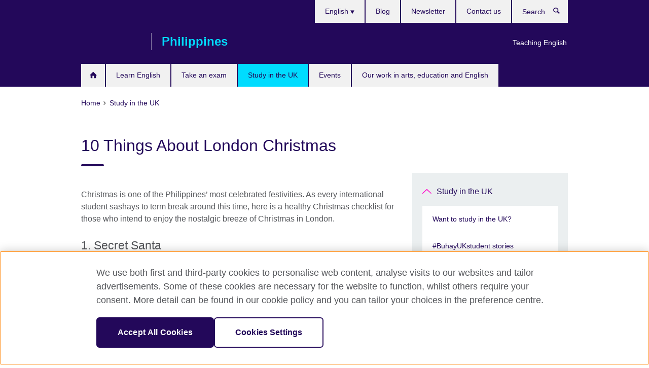

--- FILE ---
content_type: text/html; charset=utf-8
request_url: https://www.britishcouncil.ph/study-uk/student-ambassadors/2016/london-christmas
body_size: 11567
content:
<!DOCTYPE html>
<html lang="en"
      dir="ltr"
      class="ltr">
<head>
  <!--[if IE]><![endif]-->
<meta http-equiv="Content-Type" content="text/html; charset=utf-8" />
<script> dataLayer = [{"pageTitle":"10 Things About London Christmas","pageCategory":"general_info"}] </script>
<!-- OneTrust Cookies Consent Notice start -->
    <script>window.dataLayer = window.dataLayer || []; function gtag(){dataLayer.push(arguments);} gtag("set", "developer_id.dNzMyY2", true); gtag("consent", "default", {"analytics_storage": "granted"}); gtag("consent", "default", {"ad_storage": "denied"}); gtag("consent", "default", {"ad_personalization": "denied"}); gtag("consent", "default", {"ad_user_data": "denied"});</script>
	<script src="https://cdn.cookielaw.org/scripttemplates/otSDKStub.js" data-document-language="true"
	type="text/javascript" charset="UTF-8" data-domain-script="504d0510-3326-4108-8a94-41abcbc8160a"></script>
	<script type="text/javascript">
	function OptanonWrapper() { }
	</script><!-- OneTrust Cookies Consent Notice end --><!-- Google Tag Manager -->
<script>
  (function (w,d,s,l,i) {
w[l] = w[l]||[];w[l].push({'gtm.start':new Date().getTime(),event:'gtm.js'});var f = d.getElementsByTagName(s)[0],j = d.createElement(s),dl = l != 'dataLayer' ? '&l=' + l : '';j.async = true;j.src = '//www.googletagmanager.com/gtm.js?id=' + i + dl;f.parentNode.insertBefore(j,f);})(window,document,'script','dataLayer','GTM-JTSM');
</script>
<!-- End Google Tag Manager -->
<meta name="WT.sp" content="Philippines;SBU-Education" />
<link href="https://www.britishcouncil.ph/study-uk/student-ambassadors/2016/london-christmas" rel="alternate"  hreflang="x-default" /><link href="https://www.britishcouncil.ph/study-uk/student-ambassadors/2016/london-christmas" rel="alternate" hreflang="en-PH" />
<meta property="og:image" content="https://www.britishcouncil.ph/sites/default/files/snow-672269_1920_0.jpg" />
<link rel="shortcut icon" href="https://www.britishcouncil.ph/profiles/solas2/themes/solas_ui/favicon.ico" type="image/vnd.microsoft.icon" />
<meta name="description" content="Kulay Labitigan writes a Christmas checklist for those who intend to enjoy the holidays in London!" />
<link rel="canonical" href="https://www.britishcouncil.ph/study-uk/student-ambassadors/2016/london-christmas" />
<meta name="twitter:dnt" content="on" />
  <title>10 Things About London Christmas | British Council</title>
  <meta http-equiv="X-UA-Compatible" content="IE=edge">
  <meta name="HandheldFriendly" content="True">
  <meta name="MobileOptimized" content="320">
  <meta name="viewport" content="width=device-width, initial-scale=1.0">
  <!-- iOS -->
  <link rel="apple-touch-icon" sizes="76x76"
        href="/profiles/solas2/themes/solas_ui/favicons/touch-icon-ipad.png">
  <link rel="apple-touch-icon" sizes="180x180"
        href="/profiles/solas2/themes/solas_ui/favicons/apple-touch-icon.png">
  <!-- Safari -->
  <link rel="mask-icon" color="#23085a"
        href="/profiles/solas2/themes/solas_ui/favicons/safari-pinned-tab.svg">
  <!-- Android -->
  <link rel="shortcut icon" sizes="192x192"
        href="/profiles/solas2/themes/solas_ui/favicons/android-chrome-192x192.png">
  <!-- Microsoft -->
  <meta name="msapplication-TileColor" content="#23085a">
  <meta name="msapplication-config" content="/favicons/browserconfig.xml">
  <meta name="theme-color" content="#ffffff">
  <meta http-equiv="cleartype" content="on">
  <link type="text/css" rel="stylesheet" href="/sites/default/files/advagg_css/css__gUwrWmDSCYDpNT-ZgT90lg3qnBO5bhMRTuszI3FZdGE__NddIO3YqwbFuLJ1SpObv95pgccLJqWX0xe4khRt6KhE__p74xwzPlwh7CY3oHXFV5qhCHaxRBBLqXn8aQFu-9pLM.css" media="all" />
<link type="text/css" rel="stylesheet" href="https://sui.britishcouncil.org/2.1.0/css/bc-theme.css" media="all" />
<link type="text/css" rel="stylesheet" href="/sites/default/files/advagg_css/css__kkpvTTdIWqMwZRxm83oq2EaXV-6qRRH4oe7SoX9U-VU__pPIAwEbg4s8bg9Cd5Pyut31kpi25dPreoMgRIIzILiE__p74xwzPlwh7CY3oHXFV5qhCHaxRBBLqXn8aQFu-9pLM.css" media="all" />
  <script src="/sites/default/files/advagg_js/js__XKqiBvZcB9K0EtZgl_-1bz5LyPEH_u8ah8XcuScspq8__2YujpmtfV0cviqjpUJ84wujhW7ha_JqiXl85CalCQYI__p74xwzPlwh7CY3oHXFV5qhCHaxRBBLqXn8aQFu-9pLM.js"></script>
<script src="/sites/default/files/advagg_js/js__YT6D1B_BKxvm6JCH_t9sZNI5L6yITa_DlU5QcSlOkAU__OXobH7d1IP1o3WABlniIrU_-pcJacVSIPUv9bpD-6pQ__p74xwzPlwh7CY3oHXFV5qhCHaxRBBLqXn8aQFu-9pLM.js"></script>
<script src="/sites/default/files/advagg_js/js__M7e6Ey_aUcI73wypDYkhHVl87sFZzDDYq_haqtRJfnE__jCDCpE6OeR7H4TS9az9610UGeYXO0_I5IvdZRsNNrUg__p74xwzPlwh7CY3oHXFV5qhCHaxRBBLqXn8aQFu-9pLM.js"></script>
<script src="/sites/default/files/advagg_js/js__wRlYfEmJm6hjfvuapzq0pNOWP4LXmYMTM_tG7fZ_Bso__BsaKROlqVoH1U-25O4BHSOvj0FOd9mpaW6cDEgy8HfE__p74xwzPlwh7CY3oHXFV5qhCHaxRBBLqXn8aQFu-9pLM.js"></script>
<script src="/sites/default/files/advagg_js/js__8P-A628TjkVaWCsCKOrzna9OCN-rc39C6C5trp5RFPc__D6lH7qBKCon04HbHf8blti--3zoDsh24nnLyNcZuprw__p74xwzPlwh7CY3oHXFV5qhCHaxRBBLqXn8aQFu-9pLM.js"></script>
<script>
<!--//--><![CDATA[//><!--
jQuery.extend(Drupal.settings, {"basePath":"\/","pathPrefix":"","setHasJsCookie":0,"ajaxPageState":{"theme":"solas_ui","theme_token":"ER9IFzoWZMhUBsfbkr_XYoFxhtMZ-Tq9uBuf8mEfNLM","css":{"modules\/system\/system.base.css":1,"modules\/field\/theme\/field.css":1,"profiles\/solas2\/modules\/contrib\/gathercontent\/css\/gathercontent_style.css":1,"modules\/node\/node.css":1,"profiles\/solas2\/modules\/contrib\/relation_add\/relation_add.css":1,"profiles\/solas2\/modules\/custom\/webtrends_simple\/webtrends_data_display\/css\/webtrends_data_display.css":1,"profiles\/solas2\/modules\/contrib\/views\/css\/views.css":1,"https:\/\/sui.britishcouncil.org\/2.1.0\/css\/bc-theme.css":1,"profiles\/solas2\/modules\/contrib\/ctools\/css\/ctools.css":1,"profiles\/solas2\/modules\/custom\/solas_admin\/solas_admin_menu\/solas_admin_menu.css":1,"modules\/locale\/locale.css":1,"public:\/\/rrssb\/rrssb.85c8eab0.css":1,"profiles\/solas2\/libraries\/rrssb-plus\/css\/rrssb.css":1,"profiles\/solas2\/themes\/solas_ui\/css\/solas-ui-overrides.css":1,"profiles\/solas2\/themes\/solas_ui\/css\/solas-ui-widgets.css":1,"profiles\/solas2\/themes\/solas_ui\/css\/solas-ui-admin.css":1,"profiles\/solas2\/themes\/solas_ui\/css\/solas-ui-integration.css":1},"js":{"https:\/\/sui.britishcouncil.org\/2.1.0\/scripts\/main.js":1,"profiles\/solas2\/themes\/solas_ui\/js\/init.js":1,"profiles\/solas2\/themes\/solas_ui\/js\/ajax.js":1,"profiles\/solas2\/themes\/solas_ui\/js\/listings.js":1,"profiles\/solas2\/themes\/solas_ui\/js\/filters.js":1,"profiles\/solas2\/themes\/solas_ui\/js\/forms.js":1,"profiles\/solas2\/themes\/solas_ui\/js\/maps.js":1,"profiles\/solas2\/themes\/solas_ui\/js\/bookeo.js":1,"profiles\/solas2\/themes\/solas_ui\/js\/icon-insertion.js":1,"profiles\/solas2\/themes\/solas_ui\/js\/libs\/jquery.validate.min.js":1,"profiles\/solas2\/themes\/solas_ui\/js\/menus.js":1,"profiles\/solas2\/themes\/bootstrap\/js\/bootstrap.js":1,"profiles\/solas2\/modules\/contrib\/jquery_update\/replace\/jquery\/1.8\/jquery.min.js":1,"misc\/jquery-extend-3.4.0.js":1,"misc\/jquery-html-prefilter-3.5.0-backport.js":1,"misc\/jquery.once.js":1,"misc\/drupal.js":1,"misc\/form-single-submit.js":1,"profiles\/solas2\/modules\/contrib\/entityreference\/js\/entityreference.js":1,"profiles\/solas2\/modules\/features\/solas_ct_event\/js\/solas_ct_event.js":1,"profiles\/solas2\/modules\/custom\/solas_field_formatters\/solas_ff_exams_widget\/js\/solas_ff_exams_widget.js":1,"profiles\/solas2\/modules\/custom\/webtrends_simple\/webtrends_data_display\/js\/webtrends_data_display.js":1,"profiles\/solas2\/modules\/contrib\/field_group\/field_group.js":1,"profiles\/solas2\/modules\/contrib\/rrssb\/rrssb.init.js":1,"profiles\/solas2\/libraries\/rrssb-plus\/js\/rrssb.min.js":1}},"better_exposed_filters":{"views":{"solas_news_alerts":{"displays":{"news_alert":{"filters":[]}}},"promos_test_revs":{"displays":{"block":{"filters":[]}}},"promo_sbar_revs":{"displays":{"block":{"filters":[]}}},"partners":{"displays":{"partners_block":{"filters":[]}}}}},"addSuiIcons":{"accessibility_text":"Opens in a new tab or window."},"isFront":false,"urlIsAjaxTrusted":{"\/search":true},"googleMapsApi":{"key":"AIzaSyCaot_vEl5pGDJ35FbtR19srhUErCdgR9k"},"field_group":{"div":"full"},"rrssb":{"size":"","shrink":"","regrow":"","minRows":"","maxRows":"","prefixReserve":"","prefixHide":"","alignRight":0},"solas_ct_webform":{"serverMaxFileSize":67108864,"currentTheme":"solas_ui"},"password":{"strengthTitle":"Password compliance:"},"type":"setting","bootstrap":{"anchorsFix":"0","anchorsSmoothScrolling":"0","formHasError":1,"popoverEnabled":"0","popoverOptions":{"animation":1,"html":0,"placement":"right","selector":"","trigger":"click","triggerAutoclose":1,"title":"","content":"","delay":0,"container":"body"},"tooltipEnabled":"0","tooltipOptions":{"animation":1,"html":0,"placement":"auto left","selector":"","trigger":"hover focus","delay":0,"container":"body"}}});
//--><!]]>
</script>

<script>(window.BOOMR_mq=window.BOOMR_mq||[]).push(["addVar",{"rua.upush":"false","rua.cpush":"true","rua.upre":"false","rua.cpre":"true","rua.uprl":"false","rua.cprl":"false","rua.cprf":"false","rua.trans":"SJ-1022f52a-0398-4971-b98b-0747c507b1ce","rua.cook":"false","rua.ims":"false","rua.ufprl":"false","rua.cfprl":"false","rua.isuxp":"false","rua.texp":"norulematch","rua.ceh":"false","rua.ueh":"false","rua.ieh.st":"0"}]);</script>
                              <script>!function(e){var n="https://s.go-mpulse.net/boomerang/";if("False"=="True")e.BOOMR_config=e.BOOMR_config||{},e.BOOMR_config.PageParams=e.BOOMR_config.PageParams||{},e.BOOMR_config.PageParams.pci=!0,n="https://s2.go-mpulse.net/boomerang/";if(window.BOOMR_API_key="GFYB7-E28QN-UXTEV-T9AT2-PFUUJ",function(){function e(){if(!o){var e=document.createElement("script");e.id="boomr-scr-as",e.src=window.BOOMR.url,e.async=!0,i.parentNode.appendChild(e),o=!0}}function t(e){o=!0;var n,t,a,r,d=document,O=window;if(window.BOOMR.snippetMethod=e?"if":"i",t=function(e,n){var t=d.createElement("script");t.id=n||"boomr-if-as",t.src=window.BOOMR.url,BOOMR_lstart=(new Date).getTime(),e=e||d.body,e.appendChild(t)},!window.addEventListener&&window.attachEvent&&navigator.userAgent.match(/MSIE [67]\./))return window.BOOMR.snippetMethod="s",void t(i.parentNode,"boomr-async");a=document.createElement("IFRAME"),a.src="about:blank",a.title="",a.role="presentation",a.loading="eager",r=(a.frameElement||a).style,r.width=0,r.height=0,r.border=0,r.display="none",i.parentNode.appendChild(a);try{O=a.contentWindow,d=O.document.open()}catch(_){n=document.domain,a.src="javascript:var d=document.open();d.domain='"+n+"';void(0);",O=a.contentWindow,d=O.document.open()}if(n)d._boomrl=function(){this.domain=n,t()},d.write("<bo"+"dy onload='document._boomrl();'>");else if(O._boomrl=function(){t()},O.addEventListener)O.addEventListener("load",O._boomrl,!1);else if(O.attachEvent)O.attachEvent("onload",O._boomrl);d.close()}function a(e){window.BOOMR_onload=e&&e.timeStamp||(new Date).getTime()}if(!window.BOOMR||!window.BOOMR.version&&!window.BOOMR.snippetExecuted){window.BOOMR=window.BOOMR||{},window.BOOMR.snippetStart=(new Date).getTime(),window.BOOMR.snippetExecuted=!0,window.BOOMR.snippetVersion=12,window.BOOMR.url=n+"GFYB7-E28QN-UXTEV-T9AT2-PFUUJ";var i=document.currentScript||document.getElementsByTagName("script")[0],o=!1,r=document.createElement("link");if(r.relList&&"function"==typeof r.relList.supports&&r.relList.supports("preload")&&"as"in r)window.BOOMR.snippetMethod="p",r.href=window.BOOMR.url,r.rel="preload",r.as="script",r.addEventListener("load",e),r.addEventListener("error",function(){t(!0)}),setTimeout(function(){if(!o)t(!0)},3e3),BOOMR_lstart=(new Date).getTime(),i.parentNode.appendChild(r);else t(!1);if(window.addEventListener)window.addEventListener("load",a,!1);else if(window.attachEvent)window.attachEvent("onload",a)}}(),"".length>0)if(e&&"performance"in e&&e.performance&&"function"==typeof e.performance.setResourceTimingBufferSize)e.performance.setResourceTimingBufferSize();!function(){if(BOOMR=e.BOOMR||{},BOOMR.plugins=BOOMR.plugins||{},!BOOMR.plugins.AK){var n="true"=="true"?1:0,t="",a="aokqnqaxibyao2lr3vzq-f-f26316809-clientnsv4-s.akamaihd.net",i="false"=="true"?2:1,o={"ak.v":"39","ak.cp":"35045","ak.ai":parseInt("251977",10),"ak.ol":"0","ak.cr":8,"ak.ipv":4,"ak.proto":"h2","ak.rid":"53089546","ak.r":42170,"ak.a2":n,"ak.m":"b","ak.n":"essl","ak.bpcip":"3.149.6.0","ak.cport":47486,"ak.gh":"23.52.43.7","ak.quicv":"","ak.tlsv":"tls1.3","ak.0rtt":"","ak.0rtt.ed":"","ak.csrc":"-","ak.acc":"","ak.t":"1769069939","ak.ak":"hOBiQwZUYzCg5VSAfCLimQ==AQl6dMp8MOphq8xuzNO/vfR1/8ruhIyR3nymCr9CDQJtMYTBWCoUpVsJ+Xh87hh9Bkypqv4BubPIxYaRadDFLEDnzTtNytKEEszR+tQJFs9Iu6/T6dCreakr9rKzfxWY2VaYeJFGJeSTihzo6p8vghtK4l3SYzAIC9krOFGYabXNKhAvoKnKcD4fP3LSjfhqnEjguI5Q3d0aocx54zeis7TDN0t4Z35y1eWMLXPklZH4TrTQob5gfonxKhBweQ/z9D1CUsiX3xhuwknElJUM6G/MHtYu3WOqzUIejgutsvJIgrFUeEp06LOgXJq99CQtoE634aqolhTYT2GcVoQKUJ6dPctirVPOMvWSV0ERZjyc3NCqEFDGJ6FvuhtdvOX/hGpJP3NpsthH9LEnbYFNhUpBqpDseD4RV5/nUFkS/e4=","ak.pv":"655","ak.dpoabenc":"","ak.tf":i};if(""!==t)o["ak.ruds"]=t;var r={i:!1,av:function(n){var t="http.initiator";if(n&&(!n[t]||"spa_hard"===n[t]))o["ak.feo"]=void 0!==e.aFeoApplied?1:0,BOOMR.addVar(o)},rv:function(){var e=["ak.bpcip","ak.cport","ak.cr","ak.csrc","ak.gh","ak.ipv","ak.m","ak.n","ak.ol","ak.proto","ak.quicv","ak.tlsv","ak.0rtt","ak.0rtt.ed","ak.r","ak.acc","ak.t","ak.tf"];BOOMR.removeVar(e)}};BOOMR.plugins.AK={akVars:o,akDNSPreFetchDomain:a,init:function(){if(!r.i){var e=BOOMR.subscribe;e("before_beacon",r.av,null,null),e("onbeacon",r.rv,null,null),r.i=!0}return this},is_complete:function(){return!0}}}}()}(window);</script></head>
<body
  class="page-node-2094 node-type-general-info i18n-en" >
  <!-- Google Tag Manager -->
<noscript>
<iframe src="//www.googletagmanager.com/ns.html?id=GTM-JTSM&pageTitle=10%20Things%20About%20London%20Christmas&pageCategory=general_info" height="0" width="0" style="display:none;visibility:hidden"></iframe>
</noscript>
<!-- End Google Tag Manager -->
  <div id="skip-link">
    <a href="#main-content"
       class="element-invisible element-focusable">Skip to main content</a>
  </div>
<header role="banner" class="navbar bc-navbar-default bc-navbar-has-support-area">
  <div class="container">
    <h2 class="navbar-header">
      <div class="navbar-brand">
                  <a class="bc-brand-logo"
             href="/">British Council</a>
                                          <span class="bc-brand-slogan">Philippines</span>
              </div>
    </h2>

          <div class="bc-btn-navbar-group" role="group" aria-label="navbar-group">
        <button type="button" class="btn btn-default bc-menu-toggle" data-target=".mega-menu .navbar-nav">
          Menu          <div class="menu-icon">
            <span></span>
            <span></span>
            <span></span>
            <span></span>
          </div>
        </button>
      </div>
    
          <nav role="navigation" class="mega-menu">
                  <ul class="nav navbar-nav bc-primary-nav bc-navbar-nav-has-home-icon"><li class="first leaf"><a href="/" title="">Home</a></li>
<li class="expanded"><a href="/english">Learn English</a><ul class="dropdown-menu"><li class="first leaf"><a href="/english/english-score">EnglishScore – take a free English test</a></li>
<li class="leaf"><a href="/english/corporate-solutions">Corporate training and assessments</a></li>
<li class="leaf"><a href="/english/help-your-child-learn">Help your child learn English at home</a></li>
<li class="leaf"><a href="/english/apps">Learn English with apps</a></li>
<li class="last leaf"><a href="/english/websites">Learn English with websites</a></li>
</ul></li>
<li class="expanded"><a href="/exam">Take an exam</a><ul class="dropdown-menu"><li class="first collapsed"><a href="/exam/ielts">IELTS</a></li>
<li class="leaf"><a href="/exam/ielts/uk-visas-immigration">IELTS tests for UK Visas and Immigration</a></li>
<li class="collapsed"><a href="/exam/aptis">Aptis - English test for organisations</a></li>
<li class="leaf"><a href="/exam/englishscore-business-mobile-english-test">EnglishScore for Business - mobile English test</a></li>
<li class="collapsed"><a href="/exam/ielts/resources">Courses and resources</a></li>
<li class="last collapsed"><a href="/exam/professional-university">Professional and university exams</a></li>
</ul></li>
<li class="expanded active-trail active"><a href="/study-uk" class="active-trail active-trail">Study in the UK</a><ul class="dropdown-menu"><li class="first leaf"><a href="https://study-uk.britishcouncil.org/" title="">Want to study in the UK?</a></li>
<li class="collapsed"><a href="/study-uk/alumni">#BuhayUKstudent stories</a></li>
<li class="leaf"><a href="/study-uk/education-agent">Find a UK education agent</a></li>
<li class="leaf"><a href="/alumni-awards">Alumni Awards 2023/24</a></li>
<li class="collapsed"><a href="/study-uk/opportunities">Opportunities</a></li>
<li class="last leaf"><a href="/study-uk/alumni-uk">Opportunities for UK Alumni</a></li>
</ul></li>
<li class="leaf"><a href="/events">Events</a></li>
<li class="last expanded"><a href="/programmes" title="">Our work in arts, education and English</a><ul class="dropdown-menu"><li class="first collapsed"><a href="/programmes/arts">Our work in arts</a></li>
<li class="collapsed"><a href="/programmes/education">Our work in education</a></li>
<li class="last leaf"><a href="https://www.britishcouncil.ph/programmes/english" title="">Our work in English</a></li>
</ul></li>
</ul>                          <ul class="bc-navbar-support">
                          <li class="hidden-xs hidden-sm">
                <nav>
                  
  <div class="sr-only">Choose your language</div>

<ul class="nav navbar-nav bc-navbar-lang-switcher">
  <li class="dropdown">
    <a href="#" class="bc-dropdown-toggle">
      English      <svg class="bc-svg bc-svg-down-dir" aria-hidden="true">
  <use xlink:href="#icon-down-dir"></use>
</svg>
    </a>
    <div class="item-list"><ul class="dropdown-menu"><li class="list-item-class active first last"><a href="/study-uk/student-ambassadors/2016/london-christmas" class="active">English</a></li>
</ul></div>  </li>
</ul>
                </nav>
              </li>
                                      <li class="bc-promo-links">
                <ul class="nav navbar-nav"><li class="first last leaf"><a href="/teach" title="">Teaching English</a></li>
</ul>              </li>
                                      <li>
                <ul class="nav navbar-nav"><li class="first leaf"><a href="/blog" title="">Blog</a></li>
<li class="leaf"><a href="/newsletter" title="">Newsletter</a></li>
<li class="last leaf"><a href="/contact">Contact us</a></li>
</ul>              </li>
                                      <li>
                <a data-target=".bc-navbar-search" class="bc-btn-search bc-search-toggle">
                  <svg class="bc-svg bc-svg-search" aria-hidden="true">
  <use xlink:href="#icon-search"></use>
</svg>
                  Show search                </a>
                <div class="bc-navbar-search">
                  

<form action="/search" method="get" id="views-exposed-form-elastic-search-search-blk" accept-charset="UTF-8"><div>
<div class="input-group">
            <label class="sr-only" for="edit-search-api-views-fulltext">
        Search      </label>
        <div class="form-item-search-api-views-fulltext form-group">
 <input placeholder="Search" class="form-control form-text" type="text" id="edit-search-api-views-fulltext" name="search_api_views_fulltext" value="" size="30" maxlength="128" />
</div>
    <span class="input-group-btn">
    <button type="submit" id="edit-submit-elastic-search" name="" value="Search" class="btn btn-primary form-submit form-submit">Search</button>
  </span>
</div>
</div></form>                  <a href="#navbar-search-form" class="bc-btn-close bc-search-toggle" data-target=".bc-navbar-search">
                    <svg class="bc-svg bc-svg-cross" aria-hidden="true">
  <use xlink:href="#icon-cross"></use>
</svg>
                    Close search                  </a>
                </div>
              </li>
                                      <li class="hidden-md hidden-lg">
                
  <div class="sr-only">Choose your language</div>

<ul class="nav navbar-nav bc-navbar-lang-switcher">
  <li class="dropdown">
    <a href="#" class="bc-dropdown-toggle">
      English      <svg class="bc-svg bc-svg-down-dir" aria-hidden="true">
  <use xlink:href="#icon-down-dir"></use>
</svg>
    </a>
    <div class="item-list"><ul class="dropdown-menu"><li class="list-item-class active first last"><a href="/study-uk/student-ambassadors/2016/london-christmas" class="active">English</a></li>
</ul></div>  </li>
</ul>
              </li>
                      </ul>
              </nav>
    
      </div>
</header>


<div class="main-container container">

  
  
        
  
  
      <ol vocab="https://schema.org/" typeof="BreadcrumbList" class="breadcrumb"><li property="itemListElement" typeof="ListItem"><a href="/" property="item" typeof="WebPage"><span property="name">Home</span></a><meta property="position" content="1"></li><li property="itemListElement" typeof="ListItem"><a href="/study-uk" property="item" typeof="WebPage"><span property="name">Study in the UK</span></a><meta property="position" content="2"></li></ol>  
      <div class="page-header">
      <div class="row">
        <div class="col-xs-12 col-md-8">
                    <h1>10 Things About London Christmas</h1>
                  </div>
      </div>
    </div>
  
      <div class="row bc-context-nav">
      <div class="col-xs-12 hidden-md hidden-lg">
        

<div class="bc-btn-secondary-nav-group" role="group" aria-label="navbar-group">
  <button type="button" class="btn btn-default bc-menu-toggle" data-target=".bc-nav-subnav">
    In this section    <div class="menu-icon">
      <span></span>
      <span></span>
      <span></span>
      <span></span>
    </div>
  </button>
</div>


<nav class="bc-nav-subnav">
        <div class="bc-nav-title">
    <a href="/study-uk" class="active-trail active-trail active-trail">Study in the UK</a>  </div>
    <ul class="nav"><li class="first leaf menu-mlid-1239"><a href="https://study-uk.britishcouncil.org/" title="">Want to study in the UK?</a></li>
<li class="collapsed menu-mlid-3547"><a href="/study-uk/alumni">#BuhayUKstudent stories</a></li>
<li class="leaf menu-mlid-1243"><a href="/study-uk/education-agent">Find a UK education agent</a></li>
<li class="leaf menu-mlid-5118"><a href="/alumni-awards">Alumni Awards 2023/24</a></li>
<li class="collapsed menu-mlid-4803"><a href="/study-uk/opportunities">Opportunities</a></li>
<li class="last leaf menu-mlid-5764"><a href="/study-uk/alumni-uk">Opportunities for UK Alumni</a></li>
</ul></nav>
      </div>
    </div>
  
  
  <div class="row">
    
    <section role="main" class="col-xs-12 col-md-8">
      <a id="main-content"></a>

      
            
  




<!--Field name: field_generic_media-->
  <figure class="bc-item"><figure class="bc-media-detail">
  
<!--Field name: field_image-->
  <img class="img-responsive bc-landscape lazyload blur-up" width="630" height="354" alt="" src="https://www.britishcouncil.ph/sites/default/files/styles/bc-landscape-100x56/public/snow-672269_1920_0.jpg?itok=4Mn_9DTO" data-sizes="auto" data-srcset="https://www.britishcouncil.ph/sites/default/files/styles/bc-landscape-270x152/public/snow-672269_1920_0.jpg?itok=FKi9jHRi 270w, https://www.britishcouncil.ph/sites/default/files/styles/bc-landscape-300x169/public/snow-672269_1920_0.jpg?itok=svZIVgl_ 300w, https://www.britishcouncil.ph/sites/default/files/styles/bc-landscape-630x354/public/snow-672269_1920_0.jpg?itok=vPhlew-v 630w, https://www.britishcouncil.ph/sites/default/files/styles/bc-landscape-800x450/public/snow-672269_1920_0.jpg?itok=BbIVqzAf 800w, https://www.britishcouncil.ph/sites/default/files/styles/bc-landscape-950x534/public/snow-672269_1920_0.jpg?itok=g1znZiE1 950w, https://www.britishcouncil.ph/sites/default/files/styles/bc-landscape-1280x720/public/snow-672269_1920_0.jpg?itok=S0mXjpdl 1280w, https://www.britishcouncil.ph/sites/default/files/styles/bc-landscape-1440x810/public/snow-672269_1920_0.jpg?itok=p_r4NKTq 1440w" />  </figure>
</figure>

<div><!--Field name: body-->
  <div class="bc-body-text"><p>Christmas is one of the Philippines’ most celebrated festivities. As every international student sashays to term break around this time, here is a healthy Christmas checklist for those who intend to enjoy the nostalgic breeze of Christmas in London.</p>
<h2>1. Secret Santa</h2>
<p>Similar to the popular local gift giving tradition of monito-monita, Secret Santa is a different experience when you do it with people from all over the world. Some know how it works and some surprisingly do not. It’s amazing how people from different cultural and religious backgrounds openly respond to this sharing tradition.</p>
<h2>2. Brussels</h2>
<p>Brussels is not just a city in Belgium, but it is also a mainstay of a traditional English Christmas dinner. Commonly referred to as ‘sprouts’, these leafy greens resemble a minute cabbage. A lot of people find it unpleasant, but for an international student like me, it is worth a try. After all, you can’t go wrong with vegetables.</p>
<h2>3. Winter Wonderland</h2>
<p>One of London's main attractions during this season sits in the heart of Hyde Park. There stands a massive Christmas amusement park that attracts both tourists and locals for some good jolly time. First on your agenda when you visit the park is to try the famous churros, and the best thing about going here is it’s free!</p>
<h2>4. Christmas crackers</h2>
<p>No, I don’t mean Sky Flakes or the one you light during New Years’ time. Christmas crackers are part of British holiday tradition, and are given as a present. Consisting of a cardboard tube wrapped in decorated paper and a prize inside, Christmas crackers are usually pulled on each side by families or friends during Christmas dinners. The treats inside come in different forms—a paper crown, a tiny present and, to top the dinner off, a classic British joke.</p>
<h2>5. Advent calendars</h2>
<p>For a Christian country like the Philippines, most Filipinos are quite familiar with the Advent wreath with four candles. The Advent calendar, on the other hand, is a fun version of a Christmas countdown. Both children and children at heart count the days before Christmas by opening a box with 24 doors, which is full of chocolates, opened day after day. Apart from anticipating the birthday of Christ, this practice is a rewarding excuse to fill your mouth with scrumptious chocolates for the whole month of December.</p></div>

<!--Field name: field_generic_multi_media-->
  <figure class="bc-media-detail">
  
<!--Field name: field_image-->
  <img class="img-responsive bc-landscape lazyload blur-up" width="630" height="354" alt="" src="https://www.britishcouncil.ph/sites/default/files/styles/bc-landscape-100x56/public/103103.jpg?itok=cLkSrDLs" data-sizes="auto" data-srcset="https://www.britishcouncil.ph/sites/default/files/styles/bc-landscape-270x152/public/103103.jpg?itok=uz9up1Yc 270w, https://www.britishcouncil.ph/sites/default/files/styles/bc-landscape-300x169/public/103103.jpg?itok=htPNQEjm 300w, https://www.britishcouncil.ph/sites/default/files/styles/bc-landscape-630x354/public/103103.jpg?itok=mywL6CIH 630w, https://www.britishcouncil.ph/sites/default/files/styles/bc-landscape-800x450/public/103103.jpg?itok=ouGwB_wX 800w, https://www.britishcouncil.ph/sites/default/files/styles/bc-landscape-950x534/public/103103.jpg?itok=MF71W2by 950w, https://www.britishcouncil.ph/sites/default/files/styles/bc-landscape-1280x720/public/103103.jpg?itok=gayJpPse 1280w, https://www.britishcouncil.ph/sites/default/files/styles/bc-landscape-1440x810/public/103103.jpg?itok=F8xZ0XzI 1440w" />  </figure>
  <figure class="bc-media-detail">
  
<!--Field name: field_image-->
  <img class="img-responsive bc-landscape lazyload blur-up" width="630" height="354" alt="" src="https://www.britishcouncil.ph/sites/default/files/styles/bc-landscape-100x56/public/103077.jpg?itok=SVQJvMqu" data-sizes="auto" data-srcset="https://www.britishcouncil.ph/sites/default/files/styles/bc-landscape-270x152/public/103077.jpg?itok=oFT4dbDX 270w, https://www.britishcouncil.ph/sites/default/files/styles/bc-landscape-300x169/public/103077.jpg?itok=SGxK8YTG 300w, https://www.britishcouncil.ph/sites/default/files/styles/bc-landscape-630x354/public/103077.jpg?itok=V86jCNoN 630w, https://www.britishcouncil.ph/sites/default/files/styles/bc-landscape-800x450/public/103077.jpg?itok=_Q7nZCLa 800w, https://www.britishcouncil.ph/sites/default/files/styles/bc-landscape-950x534/public/103077.jpg?itok=t8Hx4EOL 950w, https://www.britishcouncil.ph/sites/default/files/styles/bc-landscape-1280x720/public/103077.jpg?itok=LBbZbKq7 1280w, https://www.britishcouncil.ph/sites/default/files/styles/bc-landscape-1440x810/public/103077.jpg?itok=h34zb-IT 1440w" />      <figcaption class="bc-media-detail-caption">
                    <span class="copyright">&copy; 
<!--Field name: field_copyright_and_source_right-->
  <p>Rii Schroer</p>
</span>
          </figcaption>
  </figure>
  <figure class="bc-media-detail">
  
<!--Field name: field_image-->
  <img class="img-responsive bc-landscape lazyload blur-up" width="630" height="354" alt="" src="https://www.britishcouncil.ph/sites/default/files/styles/bc-landscape-100x56/public/103097.jpg?itok=cCG1GUP5" data-sizes="auto" data-srcset="https://www.britishcouncil.ph/sites/default/files/styles/bc-landscape-270x152/public/103097.jpg?itok=9AJ5Oo6A 270w, https://www.britishcouncil.ph/sites/default/files/styles/bc-landscape-300x169/public/103097.jpg?itok=LDqNEDKB 300w, https://www.britishcouncil.ph/sites/default/files/styles/bc-landscape-630x354/public/103097.jpg?itok=BRzn-rq9 630w, https://www.britishcouncil.ph/sites/default/files/styles/bc-landscape-800x450/public/103097.jpg?itok=XUn39wYz 800w, https://www.britishcouncil.ph/sites/default/files/styles/bc-landscape-950x534/public/103097.jpg?itok=4COcXJ5D 950w, https://www.britishcouncil.ph/sites/default/files/styles/bc-landscape-1280x720/public/103097.jpg?itok=FzktnthY 1280w, https://www.britishcouncil.ph/sites/default/files/styles/bc-landscape-1440x810/public/103097.jpg?itok=db7MJmME 1440w" />      <figcaption class="bc-media-detail-caption">
                    <span class="copyright">&copy; 
<!--Field name: field_copyright_and_source_right-->
  <p>Rii Schroer</p>
</span>
          </figcaption>
  </figure>
  <figure class="bc-media-detail">
  
<!--Field name: field_image-->
  <img class="img-responsive bc-landscape lazyload blur-up" width="630" height="354" alt="" src="https://www.britishcouncil.ph/sites/default/files/styles/bc-landscape-100x56/public/christmas-decorations-879783_1280.jpg?itok=OnlcBRkB" data-sizes="auto" data-srcset="https://www.britishcouncil.ph/sites/default/files/styles/bc-landscape-270x152/public/christmas-decorations-879783_1280.jpg?itok=FhLWhPTA 270w, https://www.britishcouncil.ph/sites/default/files/styles/bc-landscape-300x169/public/christmas-decorations-879783_1280.jpg?itok=bijoaw4V 300w, https://www.britishcouncil.ph/sites/default/files/styles/bc-landscape-630x354/public/christmas-decorations-879783_1280.jpg?itok=LsXPcLLg 630w, https://www.britishcouncil.ph/sites/default/files/styles/bc-landscape-800x450/public/christmas-decorations-879783_1280.jpg?itok=3oHtf6RV 800w, https://www.britishcouncil.ph/sites/default/files/styles/bc-landscape-950x534/public/christmas-decorations-879783_1280.jpg?itok=Wy6oK-OG 950w, https://www.britishcouncil.ph/sites/default/files/styles/bc-landscape-1280x720/public/christmas-decorations-879783_1280.jpg?itok=UsMjduGt 1280w, https://www.britishcouncil.ph/sites/default/files/styles/bc-landscape-1440x810/public/christmas-decorations-879783_1280.jpg?itok=7uSyP8d9 1440w" />  </figure>
<!--Field name: field_general_info_bottom_body-->
  <span class="bc-body-text"><h2>6. Mulled wine</h2>
<p>This drink is the source of warmth during winter time. Coming from a tropical country, sipping hot red wine served with a squeeze of citrus and mixed with cinnamon sticks adds on to one's memory bank of Christmas nostalgia. I must say it is indeed quite an experience in a cup and should definitely be on the Christmas shop list.</p>
<h2>7. Christmas displays</h2>
<p>Being the creative capital of the world, London is home of top fashion brands and shopping centres that never fail to entertain window shoppers with their beautiful displays. For a design student, this is one thing, but for a student on a tight budget, this is one way to feel the season without an expense. Top destinations for these holiday decors would be Liberty, Selfridges and Harrods. And hey, these sights are all selfie material worthy of an Instagram post. #ChristmasinLondon</p>
<h2>8. Christmas jumpers</h2>
<p>I remember one of the reasons why children hate Christmas on Jose Rizal's El Filibusterismo is because of the stiff clothes their parents ask them to wear. Interestingly, on this side of the planet, kids and adults are fond of wearing comfy and quirky jumpers known for its Christmas motif.</p>
<h2>9. Christmas dinner on the 25th</h2>
<p>Far from the Filipino-style Noche Buena, UK does the yearly family dinner on the 25th. On this day, family members gather, exchange presents and catch-up on the year that was. This special day evokes a very sentimental yet festive mood as most locals head outside London for their holidays. Also as a head start, there is limited to no available public transport service within this day.</p>
<h2>10. Global friends</h2>
<p>Last but not the least, Christmas is about love and merry-making, and for every international student who is miles away from home, their friends from all over the globe are their families here. Moving to a place like London will make one realise how the definition of home is not just confined within the four corners of one’s house but it embraces the edgeless expanse of the planet. Above the learnings and personal developments, a very good network and beautiful friendship are the greatest gifts that a UK education can provide. </p>
<p>To everyone across the globe, Happy Christmas and a blessed New Year!</p>
<h2>About the Author</h2>
<p>Carl Irving Labitigan – or Kulay, as most of his friends call him – is a college instructor on the arts at University of the Philippines Los Banos. He has also worked as an art director for an ad agency, who conceptualises and executes creative solutions, communication materials, campaigns and advertisements for product brands. Apart from his professional involvements, he represented the Philippines as a Youth Ambassador to the 40th Ship for Southeast Asian Youth Program. </p></span>
</div>




<div class="rrssb"><div class="rrssb-prefix">Share this</div><ul class="rrssb-buttons"><li class="rrssb-email"><a href="mailto:?subject=10%20Things%20About%20London%20Christmas&body=https%3A%2F%2Fwww.britishcouncil.ph%2Fstudy-uk%2Fstudent-ambassadors%2F2016%2Flondon-christmas" ><span class="rrssb-icon"></span><span class="rrssb-text">Email</span></a></li><li class="rrssb-facebook"><a href="https://www.facebook.com/sharer/sharer.php?u=https%3A%2F%2Fwww.britishcouncil.ph%2Fstudy-uk%2Fstudent-ambassadors%2F2016%2Flondon-christmas" class="popup"><span class="rrssb-icon"></span><span class="rrssb-text">Facebook</span></a></li><li class="rrssb-twitter"><a href="https://twitter.com/intent/tweet?text=10%20Things%20About%20London%20Christmas&url=https%3A%2F%2Fwww.britishcouncil.ph%2Fstudy-uk%2Fstudent-ambassadors%2F2016%2Flondon-christmas" class="popup"><span class="rrssb-icon"></span><span class="rrssb-text">Twitter</span></a></li><li class="rrssb-linkedin"><a href="https://www.linkedin.com/shareArticle?mini=true&url=https%3A%2F%2Fwww.britishcouncil.ph%2Fstudy-uk%2Fstudent-ambassadors%2F2016%2Flondon-christmas&title=10%20Things%20About%20London%20Christmas" class="popup"><span class="rrssb-icon"></span><span class="rrssb-text">Linkedin</span></a></li></ul></div>    </section>

          <section class="col-xs-12 col-md-4 bc-col-sidebar" role="complementary">
        
  

<div class="bc-btn-secondary-nav-group" role="group" aria-label="navbar-group">
  <button type="button" class="btn btn-default bc-menu-toggle" data-target=".bc-nav-subnav">
    In this section    <div class="menu-icon">
      <span></span>
      <span></span>
      <span></span>
      <span></span>
    </div>
  </button>
</div>


<nav class="bc-nav-subnav">
        <div class="bc-nav-title">
    <a href="/study-uk" class="active-trail">Study in the UK</a>  </div>
    <ul class="nav"><li class="first leaf menu-mlid-1239"><a href="https://study-uk.britishcouncil.org/" title="">Want to study in the UK?</a></li>
<li class="collapsed menu-mlid-3547"><a href="/study-uk/alumni">#BuhayUKstudent stories</a></li>
<li class="leaf menu-mlid-1243"><a href="/study-uk/education-agent">Find a UK education agent</a></li>
<li class="leaf menu-mlid-5118"><a href="/alumni-awards">Alumni Awards 2023/24</a></li>
<li class="collapsed menu-mlid-4803"><a href="/study-uk/opportunities">Opportunities</a></li>
<li class="last leaf menu-mlid-5764"><a href="/study-uk/alumni-uk">Opportunities for UK Alumni</a></li>
</ul></nav>





<div class="bg-theme has-padding margin-bottom-20 full-width-xs clearfix sbar-revs">
        
      
  
      <div class="field-content">
  <aside class="bc-link-panel-image">
        <a target="_blank"title="Opens in a new tab or window." href="/study-uk/student-ambassadors/2017">
      
<!--Field name: field_promotion_image-->
  
  
<!--Field name: field_image-->
  <img class="img-responsive bc-landscape lazyload blur-up" width="300" height="169" alt="" src="https://www.britishcouncil.ph/sites/default/files/styles/bc-landscape-100x56/public/buhayukstudent.png?itok=6y8AewiG" data-sizes="auto" data-srcset="https://www.britishcouncil.ph/sites/default/files/styles/bc-landscape-270x152/public/buhayukstudent.png?itok=xVjUgHlj 270w, https://www.britishcouncil.ph/sites/default/files/styles/bc-landscape-300x169/public/buhayukstudent.png?itok=DGRgos6L 300w, https://www.britishcouncil.ph/sites/default/files/styles/bc-landscape-630x354/public/buhayukstudent.png?itok=dfT62C3d 630w, https://www.britishcouncil.ph/sites/default/files/styles/bc-landscape-800x450/public/buhayukstudent.png?itok=tCW5PCao 800w, https://www.britishcouncil.ph/sites/default/files/styles/bc-landscape-950x534/public/buhayukstudent.png?itok=tEyFkpKQ 950w, https://www.britishcouncil.ph/sites/default/files/styles/bc-landscape-1280x720/public/buhayukstudent.png?itok=cs517Efk 1280w, https://www.britishcouncil.ph/sites/default/files/styles/bc-landscape-1440x810/public/buhayukstudent.png?itok=ZFxmXYCx 1440w" />
      <h2 class="bc-link-panel-image-title">
        
<!--Field name: title_field-->
  Meet this year's UK Student Ambassadors                  <svg class="bc-svg bc-svg-popup"  aria-label="Opens in a new tab or window.">
  <use xlink:href="#icon-popup"></use>
</svg>
              </h2>
              <p class="bc-link-panel-image-desc"><!--Field name: field_promotion_summary-->
  <span class="bc-body-text">Get to know our three UK Student Ambassadors: Kat Usita, Aljo Quintans and Iris Mauricio.</span>
</p>
          </a>
  </aside>
</div>  
  
  </div>
      </section>  <!-- /#sidebar-second -->
      </div>

  
  
</div>


<footer class="bc-footer">
  <div class="container">
    <div class="row">

              <div class="col-xs-12 col-md-9 col-lg-9">
                                <nav><ul class="bc-footer-nav"><li class="first expanded"><a href="/about" title="">About the British Council</a><ul><li class="first collapsed"><a href="/about/our-impact-stories" title="">Our Impact stories</a></li>
<li class="leaf"><a href="/about/history">Our history</a></li>
<li class="collapsed"><a href="/about/british-council-philippines-country-leadership">Country Leadership</a></li>
<li class="collapsed"><a href="/about/jobs">Jobs</a></li>
<li class="leaf"><a href="/about/child-protection">Child protection</a></li>
<li class="leaf"><a href="/about/equality-diversity-inclusion">Equality, diversity and inclusion</a></li>
<li class="leaf"><a href="/about/press" target="_blank" title="Opens in a new tab or window.">Press <svg class="bc-svg bc-svg-popup"  aria-label="Opens in a new tab or window.">
  <use xlink:href="#icon-popup"></use>
</svg>
</a></li>
<li class="last leaf"><a href="/about/british-council-philippines-impact-report-2020-2023">British Council in the Philippines - Impact Report (2020-2023)</a></li>
</ul></li>
<li class="expanded"><a href="/partnerships" title="">Partner with the British Council</a><ul><li class="first last leaf"><a href="https://www.britishcouncil.org/work/affiliate?country=ph" title="">Affiliate marketing</a></li>
</ul></li>
<li class="last expanded"><a href="/teach">Teaching English</a><ul><li class="first collapsed"><a href="/teach/what-we-do">What we do</a></li>
<li class="last collapsed"><a href="/teach/east-asia-work">Our English work across East Asia</a></li>
</ul></li>
</ul></nav>
                                      </div>
      
              <div class="col-xs-12 col-md-3 col-lg-3">
                              <div class="h3 bc-social-media-title">Connect with us</div><ul class="bc-social-media"><li class="first leaf"><a href="https://www.facebook.com/phBritish" title="">Facebook</a></li>
<li class="leaf"><a href="https://www.facebook.com/ielts.britishcouncil.philippines" title="">Facebook IELTS</a></li>
<li class="leaf"><a href="https://twitter.com/phBritish" title="">Twitter</a></li>
<li class="leaf"><a href="https://www.youtube.com/user/britishcouncilphils" title="">YouTube</a></li>
<li class="leaf"><a href="https://www.instagram.com/phbritish" title="">Instagram</a></li>
<li class="leaf"><a href="https://www.flickr.com/photos/britishcouncil_philippines/sets/" title="">Flickr</a></li>
<li class="leaf"><a href="http://www.britishcouncil.ph/rss.xml" title="">RSS</a></li>
<li class="last leaf"><a href="https://www.tiktok.com/@britishcouncilenglish" title="">TikTok</a></li>
</ul>                  </div>
      
              <div class="col-xs-12 col-md-12 col-lg-12">
          <hr class="bc-footer-main-hr-lg">
                              <ul class="bc-site-links"><li class="first leaf"><a href="https://www.britishcouncil.org" title="">British Council global</a></li>
<li class="leaf"><a href="/privacy-terms" title="">Privacy and terms of use</a></li>
<li class="leaf"><a href="https://www.britishcouncil.org/accessibility" title="">Accessibility</a></li>
<li class="leaf"><a href="/cookies" title="">Cookies</a></li>
<li class="last leaf"><a href="/sitemap" title="">Sitemap</a></li>
</ul>                  </div>
      
    </div><!-- /row -->

          <div class="bc-copyright">
        

<div>&#169; 2026 British Council</div><p>The United Kingdom’s international organisation for cultural relations and educational opportunities. A registered charity: 209131 (England and Wales) SC037733 (Scotland)</p>      </div>
    
  </div>
</footer>
<script defer="defer" src="https://sui.britishcouncil.org/2.1.0/scripts/main.js"></script>
<script src="/sites/default/files/advagg_js/js__edkPe8YHVhDrSNMLE8TvABtIodwPC0x0-SxOTx4ycOY__irHHxZVVEENhvOG8NpxhyoW4QD6BbNNtRz5aDqJ7mQw__p74xwzPlwh7CY3oHXFV5qhCHaxRBBLqXn8aQFu-9pLM.js"></script>
</body>
</html>
